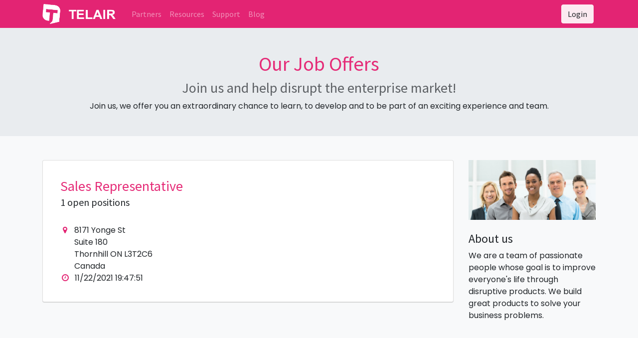

--- FILE ---
content_type: text/html; charset=utf-8
request_url: https://www.telair.net/jobs
body_size: 5362
content:
<!DOCTYPE html>
        <html lang="en-US" data-website-id="1" data-main-object="ir.ui.view(2988,)" data-oe-company-name="TELAIR.NET LTD." data-add2cart-redirect="1">
    <head>
                <meta charset="utf-8"/>
                <meta http-equiv="X-UA-Compatible" content="IE=edge,chrome=1"/>
            <meta name="viewport" content="width=device-width, initial-scale=1"/>
        <meta name="generator" content="Odoo"/>
                        <meta property="og:type" content="website"/>
                        <meta property="og:title" content="Jobs | TELAIR"/>
                        <meta property="og:site_name" content="TELAIR.NET LTD."/>
                        <meta property="og:url" content="https://www.telair.net/jobs"/>
                        <meta property="og:image" content="https://www.telair.net/web/image/website/1/logo?unique=f20d825"/>
                    <meta name="twitter:card" content="summary_large_image"/>
                    <meta name="twitter:title" content="Jobs | TELAIR"/>
                    <meta name="twitter:image" content="https://www.telair.net/web/image/website/1/logo?unique=f20d825"/>
                    <meta name="twitter:site" content="@telairca"/>
        <link rel="canonical" href="https://www.telair.net/jobs"/>
        <link rel="preconnect" href="https://fonts.gstatic.com/" crossorigin=""/>
                <title>TELAIR</title>
                <link type="image/x-icon" rel="shortcut icon" href="/web/image/website/1/favicon?unique=f20d825"/>
            <link rel="preload" href="/web/static/lib/fontawesome/fonts/fontawesome-webfont.woff2?v=4.7.0" as="font" crossorigin=""/>
            <link type="text/css" rel="stylesheet" href="/web/assets/4226-3f3ffa7/1/web.assets_common.min.css" data-asset-bundle="web.assets_common" data-asset-version="3f3ffa7"/>
            <link type="text/css" rel="stylesheet" href="/web/assets/4227-27d2ee4/1/web.assets_frontend.min.css" data-asset-bundle="web.assets_frontend" data-asset-version="27d2ee4"/>
                <script id="web.layout.odooscript" type="text/javascript">
                    var odoo = {
                        csrf_token: "ebc548f99d7a86d827b34296996f7b522ecb80c2o1800535708",
                        debug: "",
                    };
                </script>
            <script type="text/javascript">
                odoo.__session_info__ = {"is_admin": false, "is_system": false, "is_website_user": true, "user_id": false, "is_frontend": true, "profile_session": null, "profile_collectors": null, "profile_params": null, "show_effect": "True", "translationURL": "/website/translations", "cache_hashes": {"translations": "63c39b9719623b23090242bff39258f3aa29fe2b"}, "geoip_country_code": "US"};
                if (!/(^|;\s)tz=/.test(document.cookie)) {
                    const userTZ = Intl.DateTimeFormat().resolvedOptions().timeZone;
                    document.cookie = `tz=${userTZ}; path=/`;
                }
            </script>
            <script defer="defer" type="text/javascript" src="/web/assets/4228-2216b7a/1/web.assets_common_minimal.min.js" data-asset-bundle="web.assets_common_minimal" data-asset-version="2216b7a"></script>
            <script defer="defer" type="text/javascript" src="/web/assets/4229-3c469f8/1/web.assets_frontend_minimal.min.js" data-asset-bundle="web.assets_frontend_minimal" data-asset-version="3c469f8"></script>
            <script defer="defer" type="text/javascript" data-src="/web/assets/4230-c9d66a0/1/web.assets_common_lazy.min.js" data-asset-bundle="web.assets_common_lazy" data-asset-version="c9d66a0"></script>
            <script defer="defer" type="text/javascript" data-src="/web/assets/4231-2c6229a/1/web.assets_frontend_lazy.min.js" data-asset-bundle="web.assets_frontend_lazy" data-asset-version="2c6229a"></script>
        <style>
        .navbar.shadow-sm {
        box-shadow: unset !important;
    }
    .navbar.border-top {
        border-top: unset !important;
    }
    .o_cc5 a:not(.btn), .o_footer a:not(.btn), .o_cc5 .btn-link, .o_footer .btn-link, .o_colored_level .o_cc5 a:not(.btn), .o_colored_level .o_footer a:not(.btn), .o_colored_level .o_cc5 .btn-link, .o_colored_level .o_footer .btn-link {
    color: #fff;
}
</style>
    </head>
            <body class="">
        <div id="wrapwrap" class="   ">
    <header id="top" data-anchor="true" data-name="Header" class="  o_header_standard">
    <nav data-name="Navbar" class="navbar navbar-expand-lg navbar-light o_colored_level o_cc shadow-sm">
            <div id="top_menu_container" class="container justify-content-start justify-content-lg-between">
    <a href="/" class="navbar-brand logo mr-4">
            <span role="img" aria-label="Logo of TELAIR" title="TELAIR"><img src="/web/image/website/1/logo/TELAIR?unique=f20d825" class="img img-fluid" alt="TELAIR" loading="lazy"/></span>
        </a>
                <div id="top_menu_collapse" class="collapse navbar-collapse order-last order-lg-0">
    <ul id="top_menu" class="nav navbar-nav o_menu_loading flex-grow-1">
    <li class="nav-item">
        <a role="menuitem" href="/partners-whitelabel" class="nav-link ">
            <span>Partners</span>
        </a>
    </li>
    <li class="nav-item">
        <a role="menuitem" href="/resources" class="nav-link ">
            <span>Resources</span>
        </a>
    </li>
    <li class="nav-item">
        <a role="menuitem" href="/resources/support" class="nav-link ">
            <span>Support</span>
        </a>
    </li>
    <li class="nav-item">
        <a role="menuitem" href="/resources/blog" class="nav-link ">
            <span>Blog</span>
        </a>
    </li>
  <li class="nav-item mx-lg-3 divider d-none"></li>
  <li class="o_wsale_my_cart align-self-md-start d-none nav-item mx-lg-3">
    <a href="/shop/cart" class="nav-link">
      <i class="fa fa-shopping-cart">​</i>
      <sup class="my_cart_quantity badge badge-primary" data-order-id="">0</sup>
    </a>
  </li>
    </ul>
                </div>
    <div class="oe_structure oe_structure_solo ml-lg-4">
      <section class="s_text_block o_colored_level" data-snippet="s_text_block" data-name="Text" style="background-image: none;">
        <div class="container"><a href="/account" class="_cta btn btn-secondary" data-original-title="" title="">Login</a>&nbsp;<br/></div>
      </section>
    </div>
    <button type="button" data-toggle="collapse" data-target="#top_menu_collapse" class="navbar-toggler ml-auto">
        <span class="navbar-toggler-icon o_not_editable"></span>
    </button>
            </div>
    </nav>
    </header>
                <main>
        <div id="wrap" class="o_website_hr_recruitment_jobs_list bg-100">
            <div class="oe_structure">
                <section class="pt48 pb32 bg-200">
                    <div class="container">
                        <div class="row">
                            <div class="col-lg-12 text-center">
                                <h2 class="h1 text-secondary">Our Job Offers</h2>
                                <h3 class="text-muted">Join us and help disrupt the enterprise market!</h3>
                                <p>
                                    Join us, we offer you an extraordinary chance to learn, to
                                    develop and to be part of an exciting experience and
                                    team.
                                </p>
                            </div>
                        </div>
                    </div>
                </section>
            </div>
            <div class="container oe_website_jobs">
                <div class="row pt48 pb48">
                    <div class="d-none" id="jobs_grid_left">
                    </div>
                    <div class="col-lg" id="jobs_grid">
                        <a href="/jobs/detail/sales-representative-1" class="text-decoration-none">
                            <div class="card card-default mb32">
                                <div class="card-body" data-publish="on">
                                    <h3 class="text-secondary mt0 mb4">
                                        <span>Sales Representative</span>
                                    </h3>
                                    <h5>
                                        1 open positions
                                    </h5>
                                    <div class="mt16 mb0 css_editable_mode_hidden o_website_hr_recruitment_job_description"></div>
                                    <div class="o_job_infos mt16">
                                        <span><address class="mb-0" itemscope="itemscope" itemtype="http://schema.org/Organization">
        <div itemprop="address" itemscope="itemscope" itemtype="http://schema.org/PostalAddress">
            <div class="d-flex align-items-baseline">
                <i class="fa fa-map-marker fa-fw" role="img" aria-label="Address" title="Address"></i>
                <span class="w-100 o_force_ltr d-block" itemprop="streetAddress">8171 Yonge St<br/>Suite 180<br/>Thornhill ON L3T2C6<br/>Canada</span>
            </div>
        </div>
    </address></span>
                                        <div>
                                            <i class="fa fa-fw fa-clock-o" title="Publication date" role="img" aria-label="Publication date"></i><span>11/22/2021 19:47:51</span>
                                        </div>
                                    </div>
                                </div>
                            </div>
                        </a>
                    </div>
        <div class="col-lg-3 oe_structure oe_empty" id="jobs_grid_left">
            <section class="">
                <div class="container">
                    <div class="row">
                        <div class="col-lg-12">
                            <img src="/website_hr_recruitment/static/src/img/job_image_1.jpg" class="img-fluid" alt="About us" loading="lazy"/>
                            <h4 class="mt24 mb8">About us</h4>
                            <p>
                                We are a team of passionate people whose goal is to improve everyone's life through disruptive products.
                                We build great products to solve your business problems.
                            </p>
                        </div>
                    </div>
                </div>
            </section>
        </div>
                </div>
            </div>
        </div>
                </main>
                <footer id="bottom" data-anchor="true" data-name="Footer" class="o_footer o_colored_level o_cc ">
                    <div id="footer" class="oe_structure oe_structure_solo" style="">
      <section class="s_text_block pt32 pb16" data-snippet="s_text_block" data-name="Text" style="background-image: none;" data-original-title="" title="" aria-describedby="tooltip350475">
        <div class="container">
          <div class="row align-items-end" data-original-title="" title="" aria-describedby="tooltip842288" readability="33">
            <div class="o_colored_level pt0 col-lg-4 pb0" style="" data-original-title="" title="" aria-describedby="tooltip100534" readability="13">
              <p class="d-block">
                <img class="img-fluid o_we_custom_image" src="/web/image/583-89eb74a1/telair-logo-light.png" alt="" data-original-id="583" data-original-src="/web/image/583-89eb74a1/telair-logo-light.png" data-mimetype="image/png" data-original-title="" title="" aria-describedby="tooltip192562" style="width: 50% !important;" loading="lazy"/>
                <br/>
              </p>
              <p class="d-block"><span style="font-size: 14px;"><font style="" class="text-400">Hello Starts Here</font></span><br/>+1 (855) TELAIR-1&nbsp;<span style="font-size: 14px;"><font style="" class="text-400">(835-2471)</font></span></p>
              <p class="d-block" data-original-title="" title="" aria-describedby="tooltip657539"><a href="https://www.telair.net/website/social/twitter"><i class="fa fa-twitter">​</i></a>&nbsp;<a href="https://www.telair.net/website/social/linkedin"><i class="fa fa-linkedin">​</i></a>&nbsp;<a href="https://www.telair.net/website/social/instagram"><i class="fa fa-instagram">​</i></a></p>
            </div>
            <div class="col-lg-2 o_colored_level pt0 pb0" readability="17">
              <h5>
                <span style="font-weight: bolder;">PRODUCT</span>
                <br/>
                <br/>
              </h5>
              <p>
                <a href="tel:1 (650) 555-0111"></a>
                <a href="https://www.telair.net/product" data-original-title="" title="">Overview</a>
              </p>
              <p>
                <a href="https://www.telair.net/features">Features</a>
              </p>
              <p data-original-title="" title="" aria-describedby="tooltip757974">
                <a href="https://www.telair.net/shop">Hardware</a>
              </p>
            </div>
            <div class="o_colored_level col-lg-2 pb0 pt0" data-original-title="" title="" aria-describedby="tooltip859193" readability="17">
              <h5>
                <span style="font-weight: bolder;">PARTNERS</span>
                <br/>
                <br/>
              </h5>
              <p data-original-title="" title="" aria-describedby="tooltip689092">
                <a href="tel:1 (650) 555-0111"></a>
                <a href="https://www.telair.net/whitelabel" data-original-title="" title="">White label</a>
              </p>
              <p data-original-title="" title="" aria-describedby="tooltip421835">
                <a href="https://www.telair.net/affiliate">Partners</a>
              </p>
              <p data-original-title="" title="" aria-describedby="tooltip94408">
                <a href="https://www.telair.net/referral">Affiliates</a>
              </p>
            </div>
            <div class="o_colored_level col-lg-2 pt0 pb0" data-original-title="" title="" aria-describedby="tooltip859193" readability="17">
              <h5>
                <span style="font-weight: bolder;">RESOURCES</span>
                <br/>
                <br/>
              </h5>
              <p>
                <a href="tel:1 (650) 555-0111"></a>
                <a href="https://www.telair.net/resources/knowledge-base">Knowledge Base</a>
              </p>
              <p data-original-title="" title="" aria-describedby="tooltip422256">
                <a href="https://www.telair.net/faq">FAQs</a>
              </p>
              <p data-original-title="" title="" aria-describedby="tooltip93166">
                <a href="https://telairnet.statuspage.io/">Status</a>
              </p>
            </div>
            <div class="o_colored_level col-lg-2 pt0 pb0" data-original-title="" title="" aria-describedby="tooltip859193" readability="17">
              <h5>
                <span style="font-weight: bolder;">COMPANY</span>
                <br/>
                <br/>
              </h5>
              <p data-original-title="" title="" aria-describedby="tooltip364485">
                <a href="tel:1 (650) 555-0111"></a>
                <a href="https://www.telair.net/about" data-original-title="" title="">About</a>
              </p>
              <p>
                <a href="https://www.telair.net/jobs">Jobs</a>
              </p>
              <p data-original-title="" title="" aria-describedby="tooltip658034">
                <a href="https://www.telair.net/contactus">Contact</a>
              </p>
            </div>
          </div>
        </div>
      </section>
      <section class="s_text_block" data-snippet="s_text_block" data-name="Text" style="background-image: none;">
        <div class="container allow_columns">
          <div class="s_hr pt16 pb16" data-name="Separator">
            <hr class="w-100 mx-auto" style="border-top-width: 1px; border-top-style: solid; border-color: var(--600);"/>
          </div>
        </div>
      </section>
      <section class="s_text_block" data-snippet="s_text_block" data-name="Text" style="background-image: none;" data-original-title="" title="" aria-describedby="tooltip116503">
        <div class="container">
          <div class="row align-items-center" data-original-title="" title="" aria-describedby="tooltip509184" readability="8">
            <div class="text-right o_colored_level col-lg-3 pb0" style="" readability="41">
              <p style="text-align: left;">
                <a href="/" data-original-title="" title="">
                  <span style="font-size: 12px;">
                    <font style="" class="text-400" data-original-title="" title="" aria-describedby="tooltip619511">Copyright 2021 © TELAIR.NET LTD</font>
                  </span>
                </a>
                <span style="font-size: 12px;">
                  <font style="" class="text-400">.</font>
                </span>
              </p>
            </div>
            <div class="pb16 text-right o_colored_level col-lg-6">
              <ul class="list-inline mb-0" data-original-title="" title="" aria-describedby="tooltip947725" style="text-align: center;">&nbsp;<span style="font-size: 12px;"></span><li class="list-inline-item"><a href="/tos" data-original-title="" title=""><span style="font-size: 10px;"><font style="font-size: 12px;" class="text-400" data-original-title="" title="">Terms of Service</font></span></a></li><li class="list-inline-item" style="font-size: 10px;"><font style="font-size: 12px;" class="text-400">•</font></li>
                <span style="font-size: 12px;">
                </span>
                <li class="list-inline-item"><a href="/e911" data-original-title="" title=""><span style="font-size: 10px;"><font style="font-size: 12px;" class="text-400" data-original-title="" title="" aria-describedby="tooltip873337">e911</font></span></a></li><li class="list-inline-item" style="font-size: 10px;"><font style="font-size: 12px;" class="text-400">•</font></li>
                <span style="font-size: 12px;">
                </span>
                <li class="list-inline-item"><a href="/fairuse" data-original-title="" title=""><span style="font-size: 10px;"><font style="font-size: 12px;" class="text-400" data-original-title="" title="" aria-describedby="tooltip363003">Fair Use</font></span></a><span style="font-size: 12px;">
                </span></li>
                <li class="list-inline-item" style="font-size: 10px;"><font style="font-size: 12px;" class="text-400">•</font></li>
                <span style="font-size: 12px;">
                </span>
                <li class="list-inline-item" data-original-title="" title="" aria-describedby="tooltip571070"><a href="/privacy"><span style="font-size: 10px;"><font style="font-size: 12px;" class="text-400" data-original-title="" title="" aria-describedby="tooltip841037">Privacy Policy</font></span></a></li>
                <li class="list-inline-item"><a href="/" data-original-title="" title=""><span style="font-size: 10px;"><font style="font-size: 12px;" class="text-400" data-original-title="" title="" aria-describedby="tooltip802242"></font></span></a></li><li class="list-inline-item" style="font-size: 10px;"></li></ul>
            </div>
            <div class="pb16 text-right o_colored_level col-lg-3" data-original-title="" title="" aria-describedby="tooltip705316" style="">
              <ul class="list-inline mb-0" data-original-title="" title="" aria-describedby="tooltip528307">
                <font style="font-size: 12px;" class="text-400">Canadian Proud&nbsp;<img class="img-fluid o_we_custom_image" src="/web/image/943-f1623d8d/flag-ca-xxs.png" alt="" data-original-id="943" data-original-src="/web/image/943-f1623d8d/flag-ca-xxs.png" data-mimetype="image/png" data-original-title="" title="" aria-describedby="tooltip312187" loading="lazy"/>&nbsp;</font>
              </ul>
            </div>
          </div>
        </div>
      </section>
    </div>
                </footer>
            </div>
                    <script>
                window.addEventListener('load', function () {
                    odoo.define('im_livechat.livesupport', function (require) {
                    });
                });
                    </script>
        <!-- Global site tag (gtag.js) - Google Analytics -->
<script async src="https://www.googletagmanager.com/gtag/js?id=UA-58952630-1"></script>
<script>
  window.dataLayer = window.dataLayer || [];
  function gtag(){dataLayer.push(arguments);}
  gtag('js', new Date());
  gtag('config', 'UA-58952630-1');
</script>
    </body>
        </html>